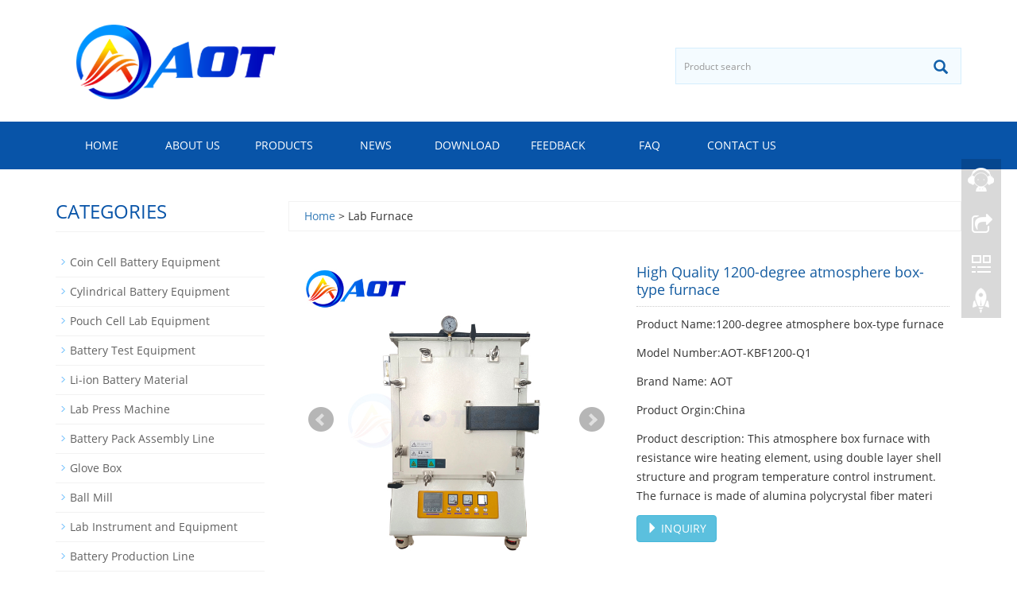

--- FILE ---
content_type: text/html; charset=utf-8
request_url: https://www.aotbattery.com/product/1200-degree-atmosphere-box-type-furnace.html
body_size: 12055
content:
 <!DOCTYPE html>
<html lang="en">
  <head>
    <meta charset="utf-8">
    <meta http-equiv="X-UA-Compatible" content="IE=edge">
    <meta name="viewport" content="width=device-width, initial-scale=1">
    <title>1200-degree atmosphere box-type furnace</title>
    <meta name="keywords" content="1200-degree atmosphere box-type furnace For Lab Research" />
    <meta name="description" content="This atmosphere box furnace with resistance wire heating element, using double layer shell structure and program temperature control instrument. The furnace is made of alumina polycrystal fiber material, and the double furnace shell is equipped with air cooling system, which can raise and lower the temperature quickly. Can pass argon, nitrogen, oxygen, carbon monoxide, ammonia decomposition gas, a" />
    <meta name="applicable-device"content="pc,mobile">

	<link href="/Public/css/bootstrap.css" rel="stylesheet">

	<link href="/Home/Tpl/default/Public/css/bxslider.css" rel="stylesheet">

	<link href="/Home/Tpl/default/Public/css/style.css" rel="stylesheet">

	<script src="/Public/js/jquery.min.js"></script>

	<script src="/Home/Tpl/default/Public/js/bxslider.min.js"></script>

	<script src="/Home/Tpl/default/Public/js/common.js"></script>

	<script src="/Public/js/bootstrap.js"></script>
	

	<!--[if lt IE 9]>

	  <script src="http://cdn.bootcss.com/html5shiv/3.7.2/html5shiv.min.js"></script>

	  <script src="http://cdn.bootcss.com/respond.js/1.4.2/respond.min.js"></script>

	<![endif]-->
	<!-- Google Tag Manager -->
<script>(function(w,d,s,l,i){w[l]=w[l]||[];w[l].push({'gtm.start':
new Date().getTime(),event:'gtm.js'});var f=d.getElementsByTagName(s)[0],
j=d.createElement(s),dl=l!='dataLayer'?'&l='+l:'';j.async=true;j.src=
'https://www.googletagmanager.com/gtm.js?id='+i+dl;f.parentNode.insertBefore(j,f);
})(window,document,'script','dataLayer','GTM-TWGZ974');</script>
<!-- End Google Tag Manager -->    <link href="/Home/Tpl/default/Public/css/lightbox.css" rel="stylesheet">
    <script src="/Home/Tpl/default/Public/js/lightbox.js"></script>
    <script type="text/javascript">
        $(document).ready(function(){
            $('.showpic_flash').bxSlider({
              pagerCustom: '#pic-page',
               adaptiveHeight: true,
            });

        });
    </script>
  </head>
  <body id="product">
  
 <!-- Google Tag Manager (noscript) -->
<noscript><iframe src="https://www.googletagmanager.com/ns.html?id=GTM-TWGZ974"
height="0" width="0" style="display:none;visibility:hidden"></iframe></noscript>
<!-- End Google Tag Manager (noscript) --><header>

<div class="container">
  <div class="row">
    <div class="col-xs-12 col-sm-8 col-md-8">
        <a href="https://www.aotbattery.com"><img src="/Uploads/5ba0b5b17b7f49363.png" class="logo" alt="AOT Electronics Technology Co.,LTD"/></a>
    </div>

    <div id="topsearch" class="col-xs-12 col-sm-4 col-md-4">
        <form id="searchform" method="get" action="/search/index.html">
            <div class="input-group search_group">
                <input type="text" name="name" class="form-control input-sm" placeholder="Product search">
                <span class="input-group-btn">
                    <span id="submit_search" onclick="searchform.submit();" title="Product search" class="glyphicon glyphicon-search btn-lg" aria-hidden="true"></span>
                </span>
            </div>
        </form>
    </div>

  </div>
</div>
  
    <!-- Fixed navbar -->
    <nav class="navbar navbar-default navbar-static-top">
      <div class="container">
        <div class="navbar-header">
          <button type="button" class="navbar-toggle collapsed" data-toggle="collapse" data-target="#navbar" aria-expanded="false" aria-controls="navbar">
            <span class="sr-only">Toggle navigation</span>
            <span class="icon-bar"></span>
            <span class="icon-bar"></span>
            <span class="icon-bar"></span>
          </button>
          <span id="small_search" class="glyphicon glyphicon-search" aria-hidden="true"></span>
           <a class="navbar-brand" href="#">CATEGORIES</a>
        </div>
        <div id="navbar" class="navbar-collapse collapse">
          <ul class="nav navbar-nav">
            <li><a href="/">Home</a></li>

                               <li><a href=" /About-AOT-Battery-Equipment-.html">About us</a></li><li class="dropdown">
                    <a href="/Battery-Lab-Equipment-and-Battery-Material-Products.html">Products</a>
                    <a href="/Battery-Lab-Equipment-and-Battery-Material-Products.html" id="app_menudown" class="dropdown-toggle" data-toggle="dropdown" role="button" aria-expanded="false"><span class="glyphicon glyphicon-menu-down btn-xs"></span></a>
                      <ul class="dropdown-menu nav_small" role="menu">
                      <li><a href="/Coin-Cell-Battery-Equipment.html">Coin Cell Battery Equipment</a></li><li><a href="/Cylindrical-Battery-Equipment.html">Cylindrical Battery Equipment</a></li><li><a href="/Pouch-Cell-Lab-Equipment.html">Pouch Cell Lab Equipment</a></li><li><a href="/Battery-Test-Equipment.html">Battery Test Equipment</a></li><li><a href="/Li-ion-Battery-Material.html">Li-ion Battery Material</a></li><li><a href="/Lab-Press-Machine.html">Lab Press Machine</a></li><li><a href="/Battery-Pack-Assembly-Line.html">Battery Pack Assembly Line</a></li><li><a href="/Glove-Box.html">Glove Box</a></li><li><a href="/Ball-Mill.html">Ball Mill</a></li><li><a href="/Lab-Instrument-and-Equipment.html">Lab Instrument and Equipment</a></li><li><a href="/Battery-Production-Line.html">Battery Production Line</a></li><li><a href="/Lab-Furnace.html">Lab Furnace</a></li><li><a href="/list-2-65.html">Sodium Battery Material</a></li><li><a href="/Portable-Energy-Storage-Battery.html">Portable Energy Storage Battery</a></li>
                      </ul>
                  </li>
              <li class="dropdown">
                    <a href="/AOT-Electronics-Battery-Industry-News.html">News</a>
                    <a href="/AOT-Electronics-Battery-Industry-News.html" id="app_menudown" class="dropdown-toggle" data-toggle="dropdown" role="button" aria-expanded="false"><span class="glyphicon glyphicon-menu-down btn-xs"></span></a>
                      <ul class="dropdown-menu nav_small" role="menu">
                      <li><a href="/Company-news.html">Company news</a></li><li><a href="/Industry-news.html">Industry news</a></li><li><a href="/technological-innovation.html">Technological Innovation</a></li>
                      </ul>
                  </li>
              <li class="dropdown">
                    <a href="/download.html">Download</a>
                    <a href="/download.html" id="app_menudown" class="dropdown-toggle" data-toggle="dropdown" role="button" aria-expanded="false"><span class="glyphicon glyphicon-menu-down btn-xs"></span></a>
                      <ul class="dropdown-menu nav_small" role="menu">
                      <li><a href="/Help-document.html">Help document</a></li><li><a href="/Battery-File-Download.html">File download</a></li>
                      </ul>
                  </li>
                                 <li><a href="/Feedback/">Feedback</a></li>                   <li><a href="/Knowledge-for-Lithium-ion-Battery-Equipment-and-Material.html">FAQ</a></li>                   <li><a href="/AOT-Lithium-ion-battery-equipment-and-battery-material--Contact-us.html">Contact us</a></li>              
          </ul>
        </div><!--/.nav-collapse -->
      </div>
    </nav></header>
   
    <!-- main -->
    <div class="container">    
        <div class="row">

           <!-- right -->
           <div class="col-xs-12 col-sm-8 col-md-9" style="float:right">
                <div class="list_box">
                    <p class="path_title"><a href="/">Home</a> &gt;  Lab Furnace</p>

                    <!-- showpic -->
                    <div class="col-sm-12 col-md-6 showpic_box">
                        <ul class="showpic_flash">
                          <li><a class="example-image-link" href="/Uploads/6617a463358625247.jpg" data-lightbox="example-set" target="_blank"><img class="example-image" src="/Uploads/6617a463358625247.jpg" alt=" High Quality 1200-degree atmosphere box-type furnace"/></a></li><li><a class="example-image-link" href="/Uploads/6617a463380044222.jpg" data-lightbox="example-set" target="_blank"><img class="example-image" src="/Uploads/6617a463380044222.jpg" alt=" High Quality 1200-degree atmosphere box-type furnace"/></a></li><li><a class="example-image-link" href="/Uploads/6617a8351fc238559.jpg" data-lightbox="example-set" target="_blank"><img class="example-image" src="/Uploads/6617a8351fc238559.jpg" alt=" High Quality 1200-degree atmosphere box-type furnace"/></a></li>                        </ul>  
                        <div id="pic-page">
                            <a data-slide-index="0" href="/Uploads/6617a463358625247.jpg"><img src="/Uploads/6617a463358625247.jpg" alt=" High Quality 1200-degree atmosphere box-type furnace" /></a><a data-slide-index="1" href="/Uploads/6617a463380044222.jpg"><img src="/Uploads/6617a463380044222.jpg" alt=" High Quality 1200-degree atmosphere box-type furnace" /></a><a data-slide-index="2" href="/Uploads/6617a8351fc238559.jpg"><img src="/Uploads/6617a8351fc238559.jpg" alt=" High Quality 1200-degree atmosphere box-type furnace" /></a>                        </div>
                    </div>  
                               
                    <!-- product_info -->
                    <div class="col-sm-12 col-md-6 proinfo_box">
                	<h1 class="product_h1"> High Quality 1200-degree atmosphere box-type furnace</h1>
                            <ul class="product_info">
                                <li>Product Name:1200-degree atmosphere box-type furnace</li>
                                <li>Model Number:AOT-KBF1200-Q1</li>
                                <li>Brand Name: AOT</li>
                                <li>Product Orgin:China</li>
                                <li>Product description: This atmosphere box furnace with resistance wire heating element, using double layer shell structure and program temperature control instrument. The furnace is made of alumina polycrystal fiber materi</li>
                                <li>
                                    <form id="orderform" method="post" action="/Inquiry/">
                                    <input type="hidden" name="ordername" value=" High Quality 1200-degree atmosphere box-type furnace" />  
                                    <a href="javascript:orderform.submit();" class="btn btn-info"><span class="glyphicon glyphicon-triangle-right" aria-hidden="true"></span> INQUIRY</a>
                                    </form>
                                </li>
                            </ul>
                    </div>

                    <div class="product_con">
                    <p style="text-align:justify;text-justify:inter-ideograph"><span style="font-size: 14px; font-family: arial, helvetica, sans-serif;">Product Introduction:</span></p><p style="text-align:justify;text-justify:inter-ideograph"><span style="font-size: 14px; font-family: arial, helvetica, sans-serif;">&nbsp;1.&nbsp;Open door protection system: the <a href=https://www.aotbattery.com/Lab-Furnace.html target='_blank'>Furnace</a> is equipped with a travel switch. When the furnace door is opened, the power supply will be automatically cut off, effectively ensuring the safety of users.</span></p><p style="margin-left:0;text-indent:0;text-align:justify;text-justify:inter-ideograph"><span style="font-size: 14px; font-family: arial, helvetica, sans-serif;">2.&nbsp;Sealing system: the furnace top cover and furnace door (other places have been welded) are using silicone O-ring extrusion seal, easy removal, repeatable removal, good air tightness, can ensure that the 8-hour pressure gauge pointer does not deflection.</span></p><p style="margin-left:0;text-indent:0;text-align:justify;text-justify:inter-ideograph"><span style="font-size: 14px; font-family: arial, helvetica, sans-serif;">3.&nbsp;Vacuum system (purchase): it can be pre-vacuum for the atmosphere box furnace to accelerate the cleaning of the air in the furnace.</span></p><p style="margin-left:0;text-indent:0;text-align:justify;text-justify:inter-ideograph"><span style="font-size: 14px; font-family: arial, helvetica, sans-serif;">4.&nbsp;furnace material: using furnace material imported from Japan, do not drop powder, material thermal insulation performance, high reflectivity, temperature field balance, resistance to heat rise and cooling shrinkage ability is strong.</span></p><p style="margin-left:0;text-indent:0;text-align:justify;text-justify:inter-ideograph"><span style="font-size: 14px; font-family: arial, helvetica, sans-serif;">5.&nbsp;heating elements: all using imported resistance wire, long service life.</span></p><p style="margin-left:0;text-indent:0;text-align:justify;text-justify:inter-ideograph"><span style="font-size: 14px; font-family: arial, helvetica, sans-serif;">6.&nbsp;leakage protection function: the furnace is equipped with leakage air switch, when the furnace body leakage automatically power off, to ensure the safety of use&nbsp;nature.</span></p><p style="margin-left:0;text-indent:0;text-align:justify;text-justify:inter-ideograph"><span style="font-family: arial, helvetica, sans-serif;"><span style="font-family: Century; font-size: 14px;">7.&nbsp;Use the </span><span style="font-size: 14px; font-family: Century;">Yudian</span><span style="font-family: Century; font-size: 14px;">&nbsp;program temperature control instrument</span></span></p><p style=";text-align:justify;text-justify:inter-ideograph"><span style="font-size: 14px; font-family: arial, helvetica, sans-serif;">&nbsp; &nbsp; 1). &nbsp;30-section program temperature control intelligent PID adjustment.</span></p><p style="text-indent:14px;text-align:justify;text-justify:inter-ideograph"><span style="font-family: arial, helvetica, sans-serif;"><span style="font-family: Century; font-size: 14px;">2). with the over temperature protection when the over</span><span style="font-family: 宋体; font-size: 14px;">&nbsp;</span><span style="font-family: Century; font-size: 14px;">temperature or break protection, (when the temperature of the electric furnace exceeds 1220 degrees or the thermocouple is off, the AC relay on the main circuit will be automatically disconnected, the main circuit is disconnected, the ON lamp on the panel is OFF, the limited protection electric furnace).</span></span></p><p style=";text-indent:14px;text-align:justify;text-justify:inter-ideograph"><span style="font-size: 14px; font-family: arial, helvetica, sans-serif;">3). With the function of power off protection, that is, when the power is cut off and the power is started, the program does not rise from the starting temperature, but from the furnace temperature when the power is cut off.</span></p><p style=";text-indent:14px;text-align:justify;text-justify:inter-ideograph"><span style="font-family: arial, helvetica, sans-serif;"><span style="font-family: Century; font-size: 14px;">4). The instrument has the function of temperature self-setting</span><span style="font-size: 14px; font-family: Century;">.</span></span></p><p style="text-indent: 14px; text-align: center;"><span style="font-family: arial, helvetica, sans-serif;"><span style="font-size: 14px; font-family: Century;"></span></span></p><p><br/>&nbsp; &nbsp; &nbsp; &nbsp; &nbsp; &nbsp; &nbsp; &nbsp; &nbsp; &nbsp; &nbsp; &nbsp; &nbsp; &nbsp; &nbsp; &nbsp; &nbsp; &nbsp; &nbsp; &nbsp; &nbsp; &nbsp; &nbsp; &nbsp; &nbsp; &nbsp; &nbsp; &nbsp; &nbsp; &nbsp; &nbsp; &nbsp; &nbsp; &nbsp; &nbsp; &nbsp; &nbsp; &nbsp; &nbsp; &nbsp; &nbsp; &nbsp; &nbsp; &nbsp; &nbsp; &nbsp; &nbsp; &nbsp; &nbsp; &nbsp; &nbsp; &nbsp; &nbsp;&nbsp;</p><table cellspacing="0"><tbody><tr style="height:29px" class="firstRow"><td width="1440" valign="top" colspan="5" style="padding: 0px; border-width: 1px; border-color: rgb(0, 0, 0); border-style: solid;"><p style="margin-left:0;text-align:center"><strong><span style="color: rgb(45, 84, 160); font-size: 16px; font-family: Century;">Main Parameter</span></strong></p></td></tr><tr style="height:21px"><td width="206" valign="top" style="padding: 0px; border-width: 1px; border-left-color: rgb(0, 0, 0); border-right-color: rgb(0, 0, 0); border-style: solid; border-top-color: initial; border-bottom-color: rgb(0, 0, 0); word-break: break-all;"><p style="text-align:center"><span style="letter-spacing: 0px; font-size: 14px; font-family: Century;">M</span><span style="font-family:Century;letter-spacing:-0;font-size:14px">odel</span></p></td><td width="5" valign="top" style="padding: 0px; border-width: 1px; border-color: rgb(0, 0, 0); word-break: break-all; border-style: solid;"><p style="margin-left:0;text-indent:0;text-align:center"><span style="font-family:Century;letter-spacing:-0;font-size:14px">KBF1200-Q1</span></p></td><td width="114" valign="top" style="padding: 0px; border-width: 1px; border-color: rgb(0, 0, 0); border-style: solid;"><p style="margin-left:0;text-indent:0;text-align:center"><span style="font-family:Century;letter-spacing:-0;font-size:14px">KBF1200-Q2</span></p></td><td width="138" valign="top" style="padding: 0px; border-width: 1px; border-color: rgb(0, 0, 0); border-style: solid;"><p style="margin-left:0;text-indent:0;text-align:center"><span style="font-family:Century;letter-spacing:-0;font-size:14px">KBF1200-Q3</span></p></td><td width="937" valign="top" style="padding: 0px; border-width: 1px; border-color: rgb(0, 0, 0); border-style: solid;"><p style="margin-left:0;text-indent:0;text-align:center"><span style="font-family:Century;letter-spacing:-0;font-size:14px">KBF1200-Q4</span></p></td></tr><tr style="height:29px"><td width="226" valign="top" style="padding: 0px; border-width: 1px; border-left-color: rgb(0, 0, 0); border-right-color: rgb(0, 0, 0); border-style: solid; border-top-color: initial; border-bottom-color: rgb(0, 0, 0);"><p style="margin-right:19px;margin-left:0;text-indent:0;text-align:justify;text-justify:inter-ideograph"><span style="font-family:Century;letter-spacing:-0;font-size:14px">Furnace&nbsp;size<span style="font-family:宋体">（</span>mm<span style="font-family:宋体">）</span></span></p></td><td width="5" valign="top" style="padding: 0px; border-width: 1px; border-left-color: rgb(0, 0, 0); border-right-color: rgb(0, 0, 0); border-style: solid; border-top-color: initial; border-bottom-color: rgb(0, 0, 0);"><p style="margin-left:0;text-indent:0;text-align:justify;text-justify:inter-ideograph"><span style="font-family:Century;letter-spacing:-0;font-size:14px">300*200*200</span></p></td><td width="114" valign="top" style="padding: 0px; border-width: 1px; border-left-color: rgb(0, 0, 0); border-right-color: rgb(0, 0, 0); border-style: solid; border-top-color: initial; border-bottom-color: rgb(0, 0, 0);"><p style="margin-left:0;text-indent:0;text-align:justify;text-justify:inter-ideograph"><span style="font-family:Century;letter-spacing:-0;font-size:14px">300*250*250</span></p></td><td width="138" valign="top" style="padding: 0px; border-width: 1px; border-left-color: rgb(0, 0, 0); border-right-color: rgb(0, 0, 0); border-style: solid; border-top-color: initial; border-bottom-color: rgb(0, 0, 0);"><p style="margin-left:0;text-indent:0;text-align:justify;text-justify:inter-ideograph"><span style="font-family:Century;letter-spacing:-0;font-size:14px">400</span><span style="font-family:Century;color:rgb(51,51,51);letter-spacing:-0;font-size:14px">*</span><span style="font-family:Century;letter-spacing:-0;font-size:14px">300</span><span style="font-family:Century;color:rgb(51,51,51);letter-spacing:-0;font-size:14px">*</span><span style="font-family:Century;letter-spacing:-0;font-size:14px">300</span></p></td><td width="937" valign="top" style="padding: 0px; border-width: 1px; border-left-color: rgb(0, 0, 0); border-right-color: rgb(0, 0, 0); border-style: solid; border-top-color: initial; border-bottom-color: rgb(0, 0, 0); word-break: break-all;"><p style="margin-left:0;text-indent:0;text-align:justify;text-justify:inter-ideograph"><span style="font-family:Century;letter-spacing:-0;font-size:14px">&nbsp; &nbsp; &nbsp; &nbsp; &nbsp; &nbsp; &nbsp; &nbsp; &nbsp; &nbsp; &nbsp; &nbsp; &nbsp; &nbsp; &nbsp; &nbsp; &nbsp; &nbsp; &nbsp; &nbsp; &nbsp; &nbsp; &nbsp; &nbsp; &nbsp; &nbsp; &nbsp; &nbsp; &nbsp; &nbsp; &nbsp; &nbsp; &nbsp; &nbsp; &nbsp; &nbsp; &nbsp; &nbsp; &nbsp; &nbsp; &nbsp; &nbsp; &nbsp; &nbsp; &nbsp; &nbsp; &nbsp; &nbsp; &nbsp; &nbsp; &nbsp; &nbsp; &nbsp; &nbsp; &nbsp; &nbsp; &nbsp; &nbsp; &nbsp;500*400*400</span></p></td></tr><tr style="height:21px"><td width="226" valign="top" style="padding: 0px; border-width: 1px; border-left-color: rgb(0, 0, 0); border-right-color: rgb(0, 0, 0); border-style: solid; border-top-color: initial; border-bottom-color: rgb(0, 0, 0);"><p style="margin-top:3px;margin-left:20px"><span style="letter-spacing: 0px; font-size: 14px; font-family: Century;">R</span><span style="font-family:Century;letter-spacing:-0;font-size:14px">ated temperature </span></p></td><td width="1197" valign="top" colspan="4" style="padding: 0px; border-width: 1px; border-left-color: rgb(0, 0, 0); border-right-color: rgb(0, 0, 0); border-style: solid; border-top-color: initial; border-bottom-color: rgb(0, 0, 0);"><p style="margin-top:3px;margin-left:218px"><span style="font-family:Century;letter-spacing:-0;font-size:14px">1100℃</span></p></td></tr><tr style="height:21px"><td width="226" valign="top" style="padding: 0px; border-width: 1px; border-left-color: rgb(0, 0, 0); border-right-color: rgb(0, 0, 0); border-style: solid; border-top-color: initial; border-bottom-color: rgb(0, 0, 0);"><p style="margin-top:3px;margin-left:20px"><span style="letter-spacing: 0px; font-size: 14px; font-family: Century;">M</span><span style="font-family:Century;letter-spacing:-0;font-size:14px">aximum temperature </span></p></td><td width="1197" valign="top" colspan="4" style="padding: 0px; border-width: 1px; border-left-color: rgb(0, 0, 0); border-right-color: rgb(0, 0, 0); border-style: solid; border-top-color: initial; border-bottom-color: rgb(0, 0, 0);"><p style="margin-top:3px;margin-left:218px"><span style="font-family:Century;letter-spacing:-0;font-size:14px">1200℃</span></p></td></tr><tr style="height:21px"><td width="226" valign="top" style="padding: 0px; border-width: 1px; border-left-color: rgb(0, 0, 0); border-right-color: rgb(0, 0, 0); border-style: solid; border-top-color: initial; border-bottom-color: rgb(0, 0, 0);"><p style="margin-top:3px;margin-left:34px"><span style="font-family:Century;letter-spacing:-0;font-size:14px">Powder</span></p></td><td width="5" valign="top" style="padding: 0px; border-width: 1px; border-left-color: rgb(0, 0, 0); border-right-color: rgb(0, 0, 0); border-style: solid; border-top-color: initial; border-bottom-color: rgb(0, 0, 0);"><p style="margin-top:6px;margin-left:42px"><span style="font-family:Century;letter-spacing:-0;font-size:14px">4KW</span></p></td><td width="114" valign="top" style="padding: 0px; border-width: 1px; border-color: rgb(0, 0, 0); border-style: solid;"><p style="margin-top:6px;margin-left:39px"><span style="font-family:Century;letter-spacing:-0;font-size:14px">5KW</span></p></td><td width="138" valign="top" style="padding: 0px; border-width: 1px; border-color: rgb(0, 0, 0); border-style: solid;"><p style="margin-top:6px;margin-left:42px"><span style="font-family:Century;letter-spacing:-1px;font-size:14px">9</span><span style="font-family:Century;letter-spacing:1px;font-size:14px">&nbsp;</span><span style="font-family:Century;letter-spacing:-1px;font-size:14px">KW</span></p></td><td width="937" valign="top" style="padding: 0px; border-width: 1px; border-color: rgb(0, 0, 0); word-break: break-all; border-style: solid;"><p style="margin-top:6px;margin-left:58px"><span style="font-family:Century;letter-spacing:-0;font-size:14px">&nbsp; &nbsp; &nbsp; &nbsp; &nbsp; &nbsp; &nbsp; &nbsp; &nbsp; &nbsp; &nbsp; &nbsp; &nbsp; &nbsp; &nbsp; &nbsp; &nbsp; &nbsp; &nbsp; &nbsp; &nbsp; &nbsp; &nbsp; &nbsp; &nbsp; &nbsp; &nbsp; &nbsp; &nbsp; &nbsp; &nbsp; &nbsp; &nbsp; &nbsp; &nbsp; &nbsp; &nbsp; &nbsp; &nbsp; &nbsp; &nbsp; &nbsp; &nbsp; &nbsp; &nbsp; &nbsp; &nbsp; &nbsp; &nbsp; &nbsp; &nbsp; &nbsp; &nbsp; 15KW</span></p></td></tr><tr style="height:21px"><td width="226" valign="top" style="padding: 0px; border-width: 1px; border-left-color: rgb(0, 0, 0); border-right-color: rgb(0, 0, 0); border-style: solid; border-top-color: initial; border-bottom-color: rgb(0, 0, 0);"><p style="margin-top:3px;margin-left:35px"><span style="font-family:Century;letter-spacing:-1px;font-size:14px">Voltage</span></p></td><td width="5" valign="top" style="padding: 0px; border-width: 1px; border-left-color: rgb(0, 0, 0); border-right-color: rgb(0, 0, 0); border-style: solid; border-top-color: initial; border-bottom-color: rgb(0, 0, 0);"><p style="margin-top:6px;margin-left:41px"><span style="font-family:Century;letter-spacing:-0;font-size:14px">220V</span></p></td><td width="114" valign="top" style="padding: 0px; border-width: 1px; border-left-color: rgb(0, 0, 0); border-right-color: rgb(0, 0, 0); border-style: solid; border-top-color: initial; border-bottom-color: rgb(0, 0, 0);"><p style="margin-top:6px;margin-left:38px"><span style="font-family:Century;letter-spacing:-0;font-size:14px">220V</span></p></td><td width="138" valign="top" style="padding: 0px; border-width: 1px; border-left-color: rgb(0, 0, 0); border-right-color: rgb(0, 0, 0); border-style: solid; border-top-color: initial; border-bottom-color: rgb(0, 0, 0);"><p style="margin-top:6px;margin-left:42px"><span style="font-family:Century;letter-spacing:-0;font-size:14px">380V</span></p></td><td width="937" valign="top" style="padding: 0px; border-width: 1px; border-left-color: rgb(0, 0, 0); border-right-color: rgb(0, 0, 0); border-style: solid; border-top-color: initial; border-bottom-color: rgb(0, 0, 0); word-break: break-all;"><p style="margin-top:6px;margin-left:60px"><span style="font-family:Century;letter-spacing:-0;font-size:14px">&nbsp; &nbsp; &nbsp; &nbsp; &nbsp; &nbsp; &nbsp; &nbsp; &nbsp; &nbsp; &nbsp; &nbsp; &nbsp; &nbsp; &nbsp; &nbsp; &nbsp; &nbsp; &nbsp; &nbsp; &nbsp; &nbsp; &nbsp; &nbsp; &nbsp; &nbsp; &nbsp; &nbsp; &nbsp; &nbsp; &nbsp; &nbsp; &nbsp; &nbsp; &nbsp; &nbsp; &nbsp; &nbsp; &nbsp; &nbsp; &nbsp; &nbsp; &nbsp; &nbsp; &nbsp; &nbsp; &nbsp; &nbsp; &nbsp; &nbsp; &nbsp; &nbsp; &nbsp; 380V</span></p></td></tr><tr style="height:125px"><td width="226" valign="top" style="padding: 0px; border-width: 1px; border-left-color: rgb(0, 0, 0); border-right-color: rgb(0, 0, 0); border-style: solid; border-top-color: initial; border-bottom-color: rgb(0, 0, 0);"><p style="text-align:center;line-height:105%"><span style="font-family:Century;font-size:14px">&nbsp;</span></p><p style="margin-top:5px;text-align:center"><span style="font-family:Century;letter-spacing:-0;font-size:14px">&nbsp;</span></p><p style="margin-top:5px;text-indent:14px;text-align:center"><span style="font-family:Century;letter-spacing:-0;font-size:14px">Temperature control</span></p></td><td width="1194" valign="top" colspan="4" style="padding: 0px; border-width: 1px; border-left-color: rgb(0, 0, 0); border-right-color: rgb(0, 0, 0); border-style: solid; border-top-color: initial; border-bottom-color: rgb(0, 0, 0);"><p style="margin-right:14px;margin-left:14px;text-indent:0;text-autospace:ideograph-numeric;text-align:justify;text-justify:inter-ideograph"><span style="font-family:Century;letter-spacing:-0;font-size:14px">30 section of intelligent temperature control, LED automatic heating, automatic cooling, no duty. With over temperature protection when the electric furnace heating circuit is over temperature or off, (when the electric furnace temperature exceeds 1200 degrees or the thermocouple is off, the AC relay on the main circuit will be automatically disconnected, the main circuit, the panel ON lamp off, OFF light, limited protection electric furnace). It has the function of power off protection, that is, when the power is cut off, the program does not rise from the starting temperature, but from the furnace temperature when the power is cut off. The instrument has the function of temperature self-setting.</span></p></td></tr><tr style="height:69px"><td width="226" valign="top" style="padding: 0px; border-width: 1px; border-left-color: rgb(0, 0, 0); border-right-color: rgb(0, 0, 0); border-style: solid; border-top-color: initial; border-bottom-color: rgb(0, 0, 0);"><p style="margin-top:14px;text-align:center"><span style="font-family:Century;letter-spacing:-0;font-size:14px">Shell design</span></p></td><td width="1194" valign="top" colspan="4" style="padding: 0px; border-width: 1px; border-left-color: rgb(0, 0, 0); border-right-color: rgb(0, 0, 0); border-style: solid; border-top-color: initial; border-bottom-color: rgb(0, 0, 0);"><p style="margin-right: 14px;margin-left: 14px;text-indent: 0"><span style="font-family:Century;letter-spacing:-0;font-size:14px">The shell of the electric furnace adopts double-layer forced air cooling structure to make the external temperature of the furnace shell close to room temperature at the highest temperature</span></p></td></tr><tr style="height:22px"><td width="226" valign="top" style="padding: 0px; border-width: 1px; border-left-color: rgb(0, 0, 0); border-right-color: rgb(0, 0, 0); border-style: solid; border-top-color: initial; border-bottom-color: rgb(0, 0, 0);"><p style="margin-top:4px;text-align:center"><span style="font-family:Century;letter-spacing:-0;font-size:14px">Can pass gas</span></p></td><td width="1194" valign="top" colspan="4" style="padding: 0px; border-width: 1px; border-left-color: rgb(0, 0, 0); border-right-color: rgb(0, 0, 0); border-style: solid; border-top-color: initial; border-bottom-color: rgb(0, 0, 0);"><p style="margin-top:4px;margin-right:14px;margin-left:14px;text-indent:14px;text-autospace:ideograph-numeric"><span style="font-family:Century;letter-spacing:-0;font-size:14px">All inert gas mixture, nitrogen, chlorine, oxygen, water vapor...</span></p></td></tr><tr style="height:22px"><td width="226" valign="top" style="padding: 0px; border-width: 1px; border-left-color: rgb(0, 0, 0); border-right-color: rgb(0, 0, 0); border-style: solid; border-top-color: initial; border-bottom-color: rgb(0, 0, 0);"><p style="margin-top:4px;margin-left:20px;text-align:center"><span style="font-family:Century;letter-spacing:-0;font-size:14px">Heating rate</span></p></td><td width="1194" valign="top" colspan="4" style="padding: 0px; border-width: 1px; border-left-color: rgb(0, 0, 0); border-right-color: rgb(0, 0, 0); border-style: solid; border-top-color: initial; border-bottom-color: rgb(0, 0, 0);"><p style="margin-top:6px;margin-right:14px;margin-left:14px;text-autospace:ideograph-numeric"><span style="font-family:Century;letter-spacing:-0;font-size:14px">≤0~</span><span style="font-family:Century;letter-spacing:1px;font-size:14px">&nbsp;</span><span style="font-family:Century;letter-spacing:-0;font-size:14px">20.C/</span><span style="font-family:Century;letter-spacing:1px;font-size:14px">&nbsp;</span><span style="font-family:Century;letter-spacing:-0;font-size:14px">min</span></p></td></tr><tr style="height:42px"><td width="226" valign="top" style="padding: 0px; border-width: 1px; border-left-color: rgb(0, 0, 0); border-right-color: rgb(0, 0, 0); border-style: solid; border-top-color: initial; border-bottom-color: rgb(0, 0, 0);"><p style="margin-top:14px;margin-left:20px;text-align:center"><span style="font-family:Century;letter-spacing:-0;font-size:14px">Other&nbsp;configuration</span></p></td><td width="1194" valign="top" colspan="4" style="padding: 0px; border-width: 1px; border-left-color: rgb(0, 0, 0); border-right-color: rgb(0, 0, 0); border-style: solid; border-top-color: initial; border-bottom-color: rgb(0, 0, 0);"><p style="margin-right:14px;margin-left:14px;text-indent:0;text-autospace:ideograph-numeric"><span style="font-family:Century;letter-spacing:-0;font-size:14px">1 thermocouple, 1 furnace door brick, 1 alumina cushion brick, 1 crucible, 1 crucible clamp, 1 high temperature submersible pump, 1 glove, 1 manual</span></p></td></tr><tr style="height:42px"><td width="226" valign="top" style="padding: 0px; border-width: 1px; border-left-color: rgb(0, 0, 0); border-right-color: rgb(0, 0, 0); border-style: solid; border-top-color: initial; border-bottom-color: rgb(0, 0, 0);"><p style="margin-top:14px;margin-left:20px;text-align:center"><span style="font-family:Century;letter-spacing:-0;font-size:14px">Temperature control safety</span></p></td><td width="1194" valign="top" colspan="4" style="padding: 0px; border-width: 1px; border-left-color: rgb(0, 0, 0); border-right-color: rgb(0, 0, 0); border-style: solid; border-top-color: initial; border-bottom-color: rgb(0, 0, 0);"><p style="margin-right:14px;margin-left:14px;text-indent:0;text-autospace:ideograph-numeric"><span style="font-family:Century;letter-spacing:-0;font-size:14px">Electric furnace adopts integrated circuit, module control, double loop protection (temperature protection, ultra-high temperature protection, break protection, fluid protection, overpressure protection)</span></p></td></tr><tr style="height:45px"><td width="226" valign="top" style="padding: 0px; border-width: 1px; border-left-color: rgb(0, 0, 0); border-right-color: rgb(0, 0, 0); border-style: solid; border-top-color: initial; border-bottom-color: rgb(0, 0, 0);"><p style="margin-top:5px;margin-left:13px"><span style="font-family:Century;letter-spacing:-0;font-size:14px">Temperature control accuracy</span></p></td><td width="1194" valign="top" colspan="4" style="padding: 0px; border-width: 1px; border-left-color: rgb(0, 0, 0); border-right-color: rgb(0, 0, 0); border-style: solid; border-top-color: initial; border-bottom-color: rgb(0, 0, 0);"><p style="margin-right:14px;margin-left:14px;text-autospace:ideograph-numeric;text-align:center"><span style="font-family:Century;letter-spacing:-1px;font-size:14px">±1℃</span></p></td></tr><tr style="height:21px"><td width="226" valign="top" style="padding: 0px; border-width: 1px; border-left-color: rgb(0, 0, 0); border-right-color: rgb(0, 0, 0); border-style: solid; border-top-color: initial; border-bottom-color: rgb(0, 0, 0);"><p style="margin-top:3px;margin-left:13px"><span style="font-family:Century;letter-spacing:-0;font-size:14px">Temperature uniformity of furnace</span></p></td><td width="1194" valign="top" colspan="4" style="padding: 0px; border-width: 1px; border-left-color: rgb(0, 0, 0); border-right-color: rgb(0, 0, 0); border-style: solid; border-top-color: initial; border-bottom-color: rgb(0, 0, 0);"><p style="margin-top:3px;margin-right:14px;margin-left:14px;text-autospace:ideograph-numeric;text-align:center"><span style="font-family:Century;letter-spacing:-0;font-size:14px">≤±5</span></p></td></tr><tr style="height:22px"><td width="226" valign="top" style="padding: 0px; border-width: 1px; border-left-color: rgb(0, 0, 0); border-right-color: rgb(0, 0, 0); border-style: solid; border-top-color: initial; border-bottom-color: rgb(0, 0, 0);"><p style="margin-top:4px;margin-left:20px"><span style="font-family:Century;letter-spacing:-0;font-size:14px">Furnace material</span></p></td><td width="1194" valign="top" colspan="4" style="padding: 0px; border-width: 1px; border-left-color: rgb(0, 0, 0); border-right-color: rgb(0, 0, 0); border-style: solid; border-top-color: initial; border-bottom-color: rgb(0, 0, 0);"><p style="margin-top:4px;margin-right:14px;margin-left:14px;text-autospace:ideograph-numeric"><span style="font-family:Century;letter-spacing:-0;font-size:14px"><span style="letter-spacing: 0px; font-size: 14px; font-family: arial, helvetica, sans-serif;"></span>High-density alumina ceramic fiber</span></p></td></tr></tbody></table><p style="text-align: center;"><img src="/Uploads/image/20240401/1711951717229338.jpg" title="1711951717229338.jpg" alt="1200 box furnace with vacuum.jpg"/></p><p style="box-sizing: border-box; margin-top: 0px; margin-bottom: 10px; color: rgb(137, 137, 137); font-family: opensans, Arial, Helvetica, sans-serif; font-size: 14px; text-wrap-mode: wrap; background-color: rgb(255, 255, 255); text-align: center;"><span style="box-sizing: border-box; color: rgb(0, 0, 0);"><strong style="box-sizing: border-box; font-weight: bold; font-family: &quot;poppins semibold&quot;;"><span style="box-sizing: border-box; font-size: 36px;"><em style="box-sizing: border-box;"><span style="box-sizing: border-box; font-family: arial, helvetica, sans-serif;">Company Profile</span></em></span></strong></span></p><p style="box-sizing: border-box; margin: 0px 5px 10px; color: rgb(137, 137, 137); font-family: opensans, Arial, Helvetica, sans-serif; font-size: 14px; text-wrap-mode: wrap; background-color: rgb(255, 255, 255); text-align: center;"><span style="box-sizing: border-box; font-family: arial, helvetica, sans-serif;"><img src="https://www.aotbattery.com/Uploads/image/20250507/1746583275641128.png" title="1746583275641128.png" alt="微信图片_20250430101326.png" style="box-sizing: border-box; border: none; vertical-align: middle; margin: 0px; padding: 0px; max-width: 100%; height: auto;"/></span></p><p style="box-sizing: border-box; margin: 0px 5px 10px; color: rgb(137, 137, 137); font-family: opensans, Arial, Helvetica, sans-serif; font-size: 14px; text-wrap-mode: wrap; background-color: rgb(255, 255, 255);"><span style="box-sizing: border-box; color: rgb(0, 0, 0); font-size: 16px; font-family: arial, helvetica, sans-serif;">Xiamen AOT&nbsp;</span><a href="https://www.aotbattery.com/Pouch-Cell-Lab-Equipment.html" target="_blank" style="box-sizing: border-box; background-color: transparent; color: rgb(51, 122, 183); text-decoration-line: none; transition: color 0.3s linear, background-color 0.3s linear, border-color 0.3s linear, opacity 0.3s linear, background-image 0.3s linear; font-family: arial, helvetica, sans-serif;"><span style="box-sizing: border-box;"></span></a><a href="https://www.aotbattery.com/Pouch-Cell-Lab-Equipment.html" target="_blank" style="box-sizing: border-box; background-color: transparent; color: rgb(51, 122, 183); text-decoration-line: none; transition: color 0.3s linear, background-color 0.3s linear, border-color 0.3s linear, opacity 0.3s linear, background-image 0.3s linear;"></a><a href="https://www.aotbattery.com/Pouch-Cell-Lab-Equipment.html" target="_blank" style="box-sizing: border-box; background-color: transparent; color: rgb(51, 122, 183); text-decoration-line: none; transition: color 0.3s linear, background-color 0.3s linear, border-color 0.3s linear, opacity 0.3s linear, background-image 0.3s linear;"></a><a href="https://www.aotbattery.com/Pouch-Cell-Lab-Equipment.html" target="_blank" style="box-sizing: border-box; background-color: transparent; color: rgb(51, 122, 183); text-decoration-line: none;"></a><a href="https://www.aotbattery.com/Pouch-Cell-Lab-Equipment.html" target="_blank" style="box-sizing: border-box; background-color: transparent; color: rgb(51, 122, 183); text-decoration-line: none;"></a><a href="https://www.aotbattery.com/Pouch-Cell-Lab-Equipment.html" target="_blank" style="box-sizing: border-box; background-color: transparent; color: rgb(51, 122, 183); text-decoration-line: none;"></a><a href="https://www.aotbattery.com/Pouch-Cell-Lab-Equipment.html" target="_blank" style="box-sizing: border-box; background-color: transparent; color: rgb(51, 122, 183); text-decoration-line: none;"></a><a href="https://www.aotbattery.com/Pouch-Cell-Lab-Equipment.html" target="_blank" style="box-sizing: border-box; background-color: transparent; color: rgb(51, 122, 183); text-decoration-line: none;"></a><a href="https://www.aotbattery.com/Pouch-Cell-Lab-Equipment.html" target="_blank" style="box-sizing: border-box; background-color: transparent; color: rgb(51, 122, 183); text-decoration-line: none;"><a href=https://www.aotbattery.com/Pouch-Cell-Lab-Equipment.html target='_blank'>battery equipment</a></a><span style="box-sizing: border-box; color: rgb(0, 0, 0); font-size: 16px; font-family: arial, helvetica, sans-serif;">&nbsp;Technology Co LTD was set up as a manufacturer in 2006. We have total manufacturing facilities of around 4, 000 square meters and more than 65 staff. Owning a group of experienced engineers and staffs, we can bring you not only reliable products and technology, but also excellent services and real value you will expect and enjoy. AOT Battery has been focused on product development and operations of lithium battery and its surrounding, we supply full kinds of lithium-ion&nbsp;</span><a href="https://www.aotbattery.com/Pouch-Cell-Lab-Equipment.html" target="_blank" style="box-sizing: border-box; background-color: transparent; color: rgb(51, 122, 183); text-decoration-line: none; transition: color 0.3s linear, background-color 0.3s linear, border-color 0.3s linear, opacity 0.3s linear, background-image 0.3s linear; font-family: arial, helvetica, sans-serif;"><span style="box-sizing: border-box;"></span></a><a href="https://www.aotbattery.com/Pouch-Cell-Lab-Equipment.html" target="_blank" style="box-sizing: border-box; background-color: transparent; color: rgb(51, 122, 183); text-decoration-line: none; transition: color 0.3s linear, background-color 0.3s linear, border-color 0.3s linear, opacity 0.3s linear, background-image 0.3s linear;"></a><a href="https://www.aotbattery.com/Pouch-Cell-Lab-Equipment.html" target="_blank" style="box-sizing: border-box; background-color: transparent; color: rgb(51, 122, 183); text-decoration-line: none; transition: color 0.3s linear, background-color 0.3s linear, border-color 0.3s linear, opacity 0.3s linear, background-image 0.3s linear;"></a><a href="https://www.aotbattery.com/Pouch-Cell-Lab-Equipment.html" target="_blank" style="box-sizing: border-box; background-color: transparent; color: rgb(51, 122, 183); text-decoration-line: none;"></a><a href="https://www.aotbattery.com/Pouch-Cell-Lab-Equipment.html" target="_blank" style="box-sizing: border-box; background-color: transparent; color: rgb(51, 122, 183); text-decoration-line: none;"></a><a href="https://www.aotbattery.com/Pouch-Cell-Lab-Equipment.html" target="_blank" style="box-sizing: border-box; background-color: transparent; color: rgb(51, 122, 183); text-decoration-line: none;"></a><a href="https://www.aotbattery.com/Pouch-Cell-Lab-Equipment.html" target="_blank" style="box-sizing: border-box; background-color: transparent; color: rgb(51, 122, 183); text-decoration-line: none;"></a><a href="https://www.aotbattery.com/Pouch-Cell-Lab-Equipment.html" target="_blank" style="box-sizing: border-box; background-color: transparent; color: rgb(51, 122, 183); text-decoration-line: none;"></a><a href="https://www.aotbattery.com/Pouch-Cell-Lab-Equipment.html" target="_blank" style="box-sizing: border-box; background-color: transparent; color: rgb(51, 122, 183); text-decoration-line: none;"><a href=https://www.aotbattery.com/Pouch-Cell-Lab-Equipment.html target='_blank'>battery equipment</a></a><span style="box-sizing: border-box; color: rgb(0, 0, 0); font-size: 16px; font-family: arial, helvetica, sans-serif;">, lab battery raw materials and lithium-ion battery research and development technology.</span></p><p style="box-sizing: border-box; margin: 0px 5px 10px; color: rgb(137, 137, 137); font-family: opensans, Arial, Helvetica, sans-serif; font-size: 14px; text-wrap-mode: wrap; background-color: rgb(255, 255, 255); text-align: center;"><span style="box-sizing: border-box; font-family: arial, helvetica, sans-serif;"><img src="https://www.aotbattery.com/Uploads/image/20250507/1746583283125117.png" title="1746583283125117.png" alt="微信图片_20250430101344.png" style="box-sizing: border-box; border: none; vertical-align: middle; margin: 0px; padding: 0px; max-width: 100%; height: auto;"/></span></p><p style="box-sizing: border-box; margin: 0px 5px 10px; color: rgb(137, 137, 137); font-family: opensans, Arial, Helvetica, sans-serif; font-size: 14px; text-wrap-mode: wrap; background-color: rgb(255, 255, 255); text-align: center;"><span style="box-sizing: border-box; color: rgb(0, 0, 0); font-family: arial, helvetica, sans-serif;"><strong style="box-sizing: border-box; font-weight: bold; font-family: &quot;poppins semibold&quot;;"><span style="box-sizing: border-box; font-size: 36px;"><em style="box-sizing: border-box;">Exhibition</em></span></strong></span></p><p style="box-sizing: border-box; margin: 0px 5px 10px; color: rgb(137, 137, 137); font-family: opensans, Arial, Helvetica, sans-serif; font-size: 14px; text-wrap-mode: wrap; background-color: rgb(255, 255, 255); text-align: center;"><span style="box-sizing: border-box; font-family: arial, helvetica, sans-serif;"><em style="box-sizing: border-box;"><img src="https://www.aotbattery.com/Uploads/image/20250507/1746583349481010.png" title="1746583349481010.png" alt="1.png" style="box-sizing: border-box; border: none; vertical-align: middle; margin: 0px; padding: 0px; max-width: 100%; height: auto;"/></em></span></p><p style="box-sizing: border-box; margin: 0px 5px 10px; color: rgb(137, 137, 137); font-family: opensans, Arial, Helvetica, sans-serif; font-size: 14px; text-wrap-mode: wrap; background-color: rgb(255, 255, 255);"><span style="box-sizing: border-box; color: rgb(0, 0, 0); font-family: arial, helvetica, sans-serif; font-size: 16px;">AOT&nbsp;Lithium Battery Equipment exhibition provides exhibitors and visitors with a comprehensive platform for display, exchange, cooperation and trade. By participating in the exhibition, enterprises can understand the industry dynamics, expand market channels, enhance brand image and promote technological innovation and industrial upgrading.</span></p><p style="box-sizing: border-box; margin: 0px 5px 10px; color: rgb(137, 137, 137); font-family: opensans, Arial, Helvetica, sans-serif; font-size: 14px; text-wrap-mode: wrap; background-color: rgb(255, 255, 255);"><br style="box-sizing: border-box;"/></p><p style="box-sizing: border-box; margin: 0px 5px 10px; color: rgb(137, 137, 137); font-family: opensans, Arial, Helvetica, sans-serif; font-size: 14px; text-wrap-mode: wrap; background-color: rgb(255, 255, 255); text-align: center;"><span style="box-sizing: border-box; color: rgb(0, 0, 0); font-family: arial, helvetica, sans-serif;"><strong style="box-sizing: border-box; font-weight: bold; font-family: &quot;poppins semibold&quot;;"><em style="box-sizing: border-box;"><span style="box-sizing: border-box; font-size: 36px;">Certificate</span></em></strong></span></p><p style="box-sizing: border-box; margin: 0px 5px 10px; color: rgb(137, 137, 137); font-family: opensans, Arial, Helvetica, sans-serif; font-size: 14px; text-wrap-mode: wrap; background-color: rgb(255, 255, 255); text-align: center;"><span style="box-sizing: border-box; font-family: arial, helvetica, sans-serif;"><em style="box-sizing: border-box;"><span style="box-sizing: border-box; font-size: 36px;"><img src="https://www.aotbattery.com/Uploads/image/20250507/1746583430397294.jpg" title="1746583430397294.jpg" alt="微信图片_20240904162225.jpg" style="box-sizing: border-box; border: none; vertical-align: middle; margin: 0px; padding: 0px; max-width: 100%; height: auto;"/></span></em></span></p><p style="box-sizing: border-box; margin: 0px 5px 10px; color: rgb(137, 137, 137); font-family: opensans, Arial, Helvetica, sans-serif; font-size: 14px; text-wrap-mode: wrap; background-color: rgb(255, 255, 255); text-align: center;"><span style="box-sizing: border-box; color: rgb(0, 0, 0); font-family: arial, helvetica, sans-serif;"><strong style="box-sizing: border-box; font-weight: bold; font-family: &quot;poppins semibold&quot;;"><em style="box-sizing: border-box;"><span style="box-sizing: border-box; font-size: 36px;">Cooperative</span></em></strong></span></p><p style="box-sizing: border-box; margin: 0px 5px 10px; color: rgb(137, 137, 137); font-family: opensans, Arial, Helvetica, sans-serif; font-size: 14px; text-wrap-mode: wrap; background-color: rgb(255, 255, 255); text-align: center;"><span style="box-sizing: border-box; font-family: arial, helvetica, sans-serif;"><em style="box-sizing: border-box;"><span style="box-sizing: border-box; font-size: 36px;"><img src="https://www.aotbattery.com/Uploads/image/20250507/1746583447129477.jpg" title="1746583447129477.jpg" alt="合作伙伴.jpg" style="box-sizing: border-box; border: none; vertical-align: middle; margin: 0px; padding: 0px; max-width: 100%; height: auto;"/></span></em></span></p><p style="box-sizing: border-box; margin: 0px 5px 10px; color: rgb(137, 137, 137); font-family: opensans, Arial, Helvetica, sans-serif; font-size: 14px; text-wrap-mode: wrap; background-color: rgb(255, 255, 255); text-align: center;"><span style="box-sizing: border-box; color: rgb(0, 0, 0); font-family: arial, helvetica, sans-serif;"><strong style="box-sizing: border-box; font-weight: bold; font-family: &quot;poppins semibold&quot;;"><em style="box-sizing: border-box;"><span style="box-sizing: border-box; font-family: arial, helvetica, sans-serif; font-size: 36px;">FAQ</span></em></strong></span></p><p microsoft="" font-size:="" text-wrap-mode:="" background-color:="" text-align:="" color:="" strong="" em="" span="" cooperative="" p="" style="box-sizing: border-box; margin: 0px 5px 10px; color: rgb(137, 137, 137); font-family: opensans, Arial, Helvetica, sans-serif; font-size: 14px; text-wrap-mode: wrap; background-color: rgb(255, 255, 255);"><span style="box-sizing: border-box; color: rgb(0, 0, 0); font-size: 16px; font-family: arial, helvetica, sans-serif;">Q1:How long do you need to prepare my goods?</span></p><p style="box-sizing: border-box; margin: 0px 5px 10px; color: rgb(137, 137, 137); font-family: opensans, Arial, Helvetica, sans-serif; font-size: 14px; text-wrap-mode: wrap; background-color: rgb(255, 255, 255);"><span style="box-sizing: border-box; color: rgb(0, 0, 0); font-size: 16px; font-family: arial, helvetica, sans-serif;"></span></p><p style="box-sizing: border-box; margin: 0px 5px 10px; color: rgb(137, 137, 137); font-family: opensans, Arial, Helvetica, sans-serif; font-size: 14px; text-wrap-mode: wrap; background-color: rgb(255, 255, 255);"><span style="box-sizing: border-box; color: rgb(0, 0, 0); font-size: 16px; font-family: arial, helvetica, sans-serif;">A: 3-5 days for&nbsp;</span><a href="https://www.aotbattery.com/Li-ion-Battery-Material.html" target="_blank" style="box-sizing: border-box; background-color: transparent; color: rgb(51, 122, 183); text-decoration-line: none; transition: color 0.3s linear, background-color 0.3s linear, border-color 0.3s linear, opacity 0.3s linear, background-image 0.3s linear; font-family: arial, helvetica, sans-serif;"><span style="box-sizing: border-box;"></span></a><a href="https://www.aotbattery.com/Li-ion-Battery-Material.html" target="_blank" style="box-sizing: border-box; background-color: transparent; color: rgb(51, 122, 183); text-decoration-line: none; transition: color 0.3s linear, background-color 0.3s linear, border-color 0.3s linear, opacity 0.3s linear, background-image 0.3s linear;"></a><a href="https://www.aotbattery.com/Li-ion-Battery-Material.html" target="_blank" style="box-sizing: border-box; background-color: transparent; color: rgb(51, 122, 183); text-decoration-line: none; transition: color 0.3s linear, background-color 0.3s linear, border-color 0.3s linear, opacity 0.3s linear, background-image 0.3s linear;"></a><a href="https://www.aotbattery.com/Li-ion-Battery-Material.html" target="_blank" style="box-sizing: border-box; background-color: transparent; color: rgb(51, 122, 183); text-decoration-line: none;"></a><a href="https://www.aotbattery.com/Li-ion-Battery-Material.html" target="_blank" style="box-sizing: border-box; background-color: transparent; color: rgb(51, 122, 183); text-decoration-line: none;"></a><a href="https://www.aotbattery.com/Li-ion-Battery-Material.html" target="_blank" style="box-sizing: border-box; background-color: transparent; color: rgb(51, 122, 183); text-decoration-line: none;"></a><a href="https://www.aotbattery.com/Li-ion-Battery-Material.html" target="_blank" style="box-sizing: border-box; background-color: transparent; color: rgb(51, 122, 183); text-decoration-line: none;"></a><a href="https://www.aotbattery.com/Li-ion-Battery-Material.html" target="_blank" style="box-sizing: border-box; background-color: transparent; color: rgb(51, 122, 183); text-decoration-line: none;"></a><a href="https://www.aotbattery.com/Li-ion-Battery-Material.html" target="_blank" style="box-sizing: border-box; background-color: transparent; color: rgb(51, 122, 183); text-decoration-line: none;"><a href=https://www.aotbattery.com/Li-ion-Battery-Material.html target='_blank'>battery material</a></a><span style="box-sizing: border-box; color: rgb(0, 0, 0); font-size: 16px; font-family: arial, helvetica, sans-serif;">s. 5-25 days for equipment (based on different model and quantities).</span></p><p style="box-sizing: border-box; margin: 0px 5px 10px; color: rgb(137, 137, 137); font-family: opensans, Arial, Helvetica, sans-serif; font-size: 14px; text-wrap-mode: wrap; background-color: rgb(255, 255, 255);"><span style="box-sizing: border-box; color: rgb(0, 0, 0); font-size: 16px; font-family: arial, helvetica, sans-serif;"><br style="box-sizing: border-box;"/></span></p><p style="box-sizing: border-box; margin: 0px 5px 10px; color: rgb(137, 137, 137); font-family: opensans, Arial, Helvetica, sans-serif; font-size: 14px; text-wrap-mode: wrap; background-color: rgb(255, 255, 255);"><span style="box-sizing: border-box; color: rgb(0, 0, 0); font-size: 16px; font-family: arial, helvetica, sans-serif;">Q2:Can we have our logo or company name to be printed on products or package?</span></p><p style="box-sizing: border-box; margin: 0px 5px 10px; color: rgb(137, 137, 137); font-family: opensans, Arial, Helvetica, sans-serif; font-size: 14px; text-wrap-mode: wrap; background-color: rgb(255, 255, 255);"><span style="box-sizing: border-box; color: rgb(0, 0, 0); font-size: 16px; font-family: arial, helvetica, sans-serif;"></span></p><p style="box-sizing: border-box; margin: 0px 5px 10px; color: rgb(137, 137, 137); font-family: opensans, Arial, Helvetica, sans-serif; font-size: 14px; text-wrap-mode: wrap; background-color: rgb(255, 255, 255);"><span style="box-sizing: border-box; color: rgb(0, 0, 0); font-size: 16px; font-family: arial, helvetica, sans-serif;">A: Sure. your logo could be printed on your products by hot stamping, printing, embossing, UV coating, silk-screen printing or sticker. In order to explore the market better and provide more convenient services to global customers, we sincerely invite overseas agent to create bright future together.</span></p><p style="box-sizing: border-box; margin: 0px 5px 10px; color: rgb(137, 137, 137); font-family: opensans, Arial, Helvetica, sans-serif; font-size: 14px; text-wrap-mode: wrap; background-color: rgb(255, 255, 255);"><span style="box-sizing: border-box; color: rgb(0, 0, 0); font-size: 16px; font-family: arial, helvetica, sans-serif;"><br style="box-sizing: border-box;"/></span></p><p style="box-sizing: border-box; margin: 0px 5px 10px; color: rgb(137, 137, 137); font-family: opensans, Arial, Helvetica, sans-serif; font-size: 14px; text-wrap-mode: wrap; background-color: rgb(255, 255, 255);"><span style="box-sizing: border-box; color: rgb(0, 0, 0); font-size: 16px; font-family: arial, helvetica, sans-serif;">Q3:How can I install and operate the machine by myself?</span></p><p style="box-sizing: border-box; margin: 0px 5px 10px; color: rgb(137, 137, 137); font-family: opensans, Arial, Helvetica, sans-serif; font-size: 14px; text-wrap-mode: wrap; background-color: rgb(255, 255, 255);"><span style="box-sizing: border-box; color: rgb(0, 0, 0); font-size: 16px; font-family: arial, helvetica, sans-serif;"></span></p><p style="box-sizing: border-box; margin: 0px 5px 10px; color: rgb(137, 137, 137); font-family: opensans, Arial, Helvetica, sans-serif; font-size: 14px; text-wrap-mode: wrap; background-color: rgb(255, 255, 255);"><span style="box-sizing: border-box; color: rgb(0, 0, 0); font-size: 16px; font-family: arial, helvetica, sans-serif;">A:&nbsp;Our system R&amp;D based on integrated development view. when you get the machine, just need to connect it with the electrical power, then machine can be working. because the English software were installed in this machine. what you need to do is only learning the software usage, and the complete English user manual will be coning to you with the machine.</span></p><p style="box-sizing: border-box; margin: 0px 5px 10px; color: rgb(137, 137, 137); font-family: opensans, Arial, Helvetica, sans-serif; font-size: 14px; text-wrap-mode: wrap; background-color: rgb(255, 255, 255);"><br style="box-sizing: border-box;"/></p><p style="box-sizing: border-box; margin: 0px 5px 10px; color: rgb(137, 137, 137); font-family: opensans, Arial, Helvetica, sans-serif; font-size: 14px; text-wrap-mode: wrap; background-color: rgb(255, 255, 255);"><span style="box-sizing: border-box; color: rgb(0, 0, 0); font-size: 16px; font-family: arial, helvetica, sans-serif;">Q4:How to get technical support after purchasing?</span></p><p style="box-sizing: border-box; margin: 0px 5px 10px; color: rgb(137, 137, 137); font-family: opensans, Arial, Helvetica, sans-serif; font-size: 14px; text-wrap-mode: wrap; background-color: rgb(255, 255, 255);"><span style="box-sizing: border-box; color: rgb(0, 0, 0); font-size: 16px; font-family: arial, helvetica, sans-serif;"></span></p><p style="box-sizing: border-box; margin: 0px 5px 10px; color: rgb(137, 137, 137); font-family: opensans, Arial, Helvetica, sans-serif; font-size: 14px; text-wrap-mode: wrap; transition: color 0.3s linear, background-color 0.3s linear, border-color 0.3s linear, opacity 0.3s linear, background-image 0.3s linear; background-color: rgb(255, 255, 255);"><span style="box-sizing: border-box; color: rgb(0, 0, 0); font-size: 16px; font-family: arial, helvetica, sans-serif;">A:&nbsp;Our factory provide online technical support in English , you can easy catch us online by Skype, Wechat, and Email, if you need any remote assistant support, then we will support you though Team Viewer.</span></p><p style="text-align: center;"><span style="font-size: 36px; font-family: &quot;arial black&quot;, &quot;avant garde&quot;;"></span></p>                    </div>

                   <div class="point">
                        <span class="to_prev col-xs-12 col-sm-6 col-md-6">PREVIOUS：<a href="/product/Lithium-Battery-Anode-Material-LiDFOB-Poweder-For-Lab-Research.html">Lithium Battery Anode Material LiDFOB Poweder For Lab Research</a></span>
                        <span class="to_next col-xs-12 col-sm-6 col-md-6">NEXT：<a href="/product/Battery-Material-LiBF4-Poweder.html">High Pure Lithium Battery Material LiBF4 Poweder For Lab Research</a></span>
                    </div>

                </div>
                      
                <div class="list_related"> 
                    <h1 class="left_h1">RELATED PRODUCTS</h1>
                    <div class="product_list related_list">
                        <div class="col-sm-4 col-md-3 col-mm-6 product_img">
                                <a href="/product/1800C-Lab-Compact-Tube-Furnace-for-Raw-Material.html">
                                  <img  src="/Uploads/5b7156ae90b454602.jpg" class="opacity_img" alt="1800C Lab Compact Tube Furnace for Raw Material"/>
                                </a>
                                <p class="product_title"><a href="/product/1800C-Lab-Compact-Tube-Furnace-for-Raw-Material.html" title="1800C Lab Compact Tube Furnace for Raw Material">1800C Lab Compact Tu</a></p>
                                <p class="product_desc">1800C Lab Compact Tube Furnace for Raw Material Baking...</p>
                            </div><div class="col-sm-4 col-md-3 col-mm-6 product_img">
                                <a href="/product/1200C-Compact-Single-Zone-Split-Tube-Furnace.html">
                                  <img  src="/Uploads/5b715a3ba6c417649.jpg" class="opacity_img" alt="1200C Compact Single Zone Split Tube Furnace"/>
                                </a>
                                <p class="product_title"><a href="/product/1200C-Compact-Single-Zone-Split-Tube-Furnace.html" title="1200C Compact Single Zone Split Tube Furnace">1200C Compact Single</a></p>
                                <p class="product_desc">compact split tube furnace feature the famous Kanthal (Swede...</p>
                            </div><div class="col-sm-4 col-md-3 col-mm-6 product_img">
                                <a href="/product/1750C-Vacuum-Tube-Furnace-for-Laboratory-Material-Burning.html">
                                  <img  src="/Uploads/5d65de051de9b4405.jpg" class="opacity_img" alt="1750C Vacuum Tube Furnace for Laboratory Material Burning"/>
                                </a>
                                <p class="product_title"><a href="/product/1750C-Vacuum-Tube-Furnace-for-Laboratory-Material-Burning.html" title="1750C Vacuum Tube Furnace for Laboratory Material Burning">1750C Vacuum Tube Fu</a></p>
                                <p class="product_desc">AOT-GSL-1750X vacuum tube type high temperature furnace uses...</p>
                            </div><div class="col-sm-4 col-md-3 col-mm-6 product_img">
                                <a href="/product/Laboratory-Sintering-Annealing-Rotary-Tilting-Tube-Furnace.html">
                                  <img  src="/Uploads/622fea298c49f2247.jpg" class="opacity_img" alt="1200 Celsius Laboratory Sintering Annealing Rotary Tilting Tube Furnace"/>
                                </a>
                                <p class="product_title"><a href="/product/Laboratory-Sintering-Annealing-Rotary-Tilting-Tube-Furnace.html" title="1200 Celsius Laboratory Sintering Annealing Rotary Tilting Tube Furnace">1200 Celsius Laborat</a></p>
                                <p class="product_desc">AOT-1200RTF rotary tube furnace is designed for calcining in...</p>
                            </div>                    </div>
                </div>
            </div>

            <!-- left -->
            <div class="col-xs-12 col-sm-4 col-md-3">
                <div class="left_nav" id="categories">
                  <h1 class="left_h1">CATEGORIES</h1>
                  <ul class="left_nav_ul" id="firstpane">
    <li>
        <a class="biglink" href="/Coin-Cell-Battery-Equipment.html">Coin Cell Battery Equipment</a><span class="menu_head">+</span>
            <ul class="left_snav_ul menu_body">
                        </ul>
    </li><li>
        <a class="biglink" href="/Cylindrical-Battery-Equipment.html">Cylindrical Battery Equipment</a><span class="menu_head">+</span>
            <ul class="left_snav_ul menu_body">
                        </ul>
    </li><li>
        <a class="biglink" href="/Pouch-Cell-Lab-Equipment.html">Pouch Cell Lab Equipment</a><span class="menu_head">+</span>
            <ul class="left_snav_ul menu_body">
                        </ul>
    </li><li>
        <a class="biglink" href="/Battery-Test-Equipment.html">Battery Test Equipment</a><span class="menu_head">+</span>
            <ul class="left_snav_ul menu_body">
                        </ul>
    </li><li>
        <a class="biglink" href="/Li-ion-Battery-Material.html">Li-ion Battery Material</a><span class="menu_head">+</span>
            <ul class="left_snav_ul menu_body">
                        </ul>
    </li><li>
        <a class="biglink" href="/Lab-Press-Machine.html">Lab Press Machine</a><span class="menu_head">+</span>
            <ul class="left_snav_ul menu_body">
                        </ul>
    </li><li>
        <a class="biglink" href="/Battery-Pack-Assembly-Line.html">Battery Pack Assembly Line</a><span class="menu_head">+</span>
            <ul class="left_snav_ul menu_body">
                        </ul>
    </li><li>
        <a class="biglink" href="/Glove-Box.html">Glove Box</a><span class="menu_head">+</span>
            <ul class="left_snav_ul menu_body">
                        </ul>
    </li><li>
        <a class="biglink" href="/Ball-Mill.html">Ball Mill</a><span class="menu_head">+</span>
            <ul class="left_snav_ul menu_body">
                        </ul>
    </li><li>
        <a class="biglink" href="/Lab-Instrument-and-Equipment.html">Lab Instrument and Equipment</a><span class="menu_head">+</span>
            <ul class="left_snav_ul menu_body">
                        </ul>
    </li><li>
        <a class="biglink" href="/Battery-Production-Line.html">Battery Production Line</a><span class="menu_head">+</span>
            <ul class="left_snav_ul menu_body">
                        </ul>
    </li><li>
        <a class="biglink" href="/Lab-Furnace.html">Lab Furnace</a><span class="menu_head">+</span>
            <ul class="left_snav_ul menu_body">
                        </ul>
    </li><li>
        <a class="biglink" href="/list-2-65.html">Sodium Battery Material</a><span class="menu_head">+</span>
            <ul class="left_snav_ul menu_body">
                        </ul>
    </li><li>
        <a class="biglink" href="/Portable-Energy-Storage-Battery.html">Portable Energy Storage Battery</a><span class="menu_head">+</span>
            <ul class="left_snav_ul menu_body">
                        </ul>
    </li></ul>                </div>

                <div class="left_news">
                  <h1 class="left_h1">LATEST NEWS</h1>
                  <ul class="index_news">
    <li><a href="/new/Different-Spot-Welders.html" title="Different Spot Welders: Principles and Applications in Cylindrical Battery Manufacturing">Different Spot Welders: Principles and Applications in Cylin</a><span class='news_time'>2026-01-20</span></li><li><a href="/new/How-to-Choose-the-Right-Battery-Stacking-Machine.html" title="How to Choose the Right Battery Stacking Machine?">How to Choose the Right Battery Stacking Machine?</a><span class='news_time'>2026-01-16</span></li><li><a href="/new/How-to-Choose-the-Best-Coin-Cell-Crimper-for-Lab.html" title="How to Choose the Best Coin Cell Crimper for Lab R&D/Production?">How to Choose the Best Coin Cell Crimper for Lab R&D/Product</a><span class='news_time'>2026-01-07</span></li><li><a href="/new/What-is-coin-cell-case.html" title="What is Coin Cell Case？">What is Coin Cell Case？</a><span class='news_time'>2025-12-31</span></li><li><a href="/new/Hydraulic-Press-for-Powder.html" title="15T Hydraulic Press for Powder Compacting / R&D Lab">15T Hydraulic Press for Powder Compacting / R&D Lab</a><span class='news_time'>2025-12-25</span></li>  </ul>                </div>
               
		<div class="index_contact">
		<h1 class="title_h1">CONTACT US</h1>
		    <p style="padding-top:20px;">Contact: Lika</p>
		    <p>Phone: +86-19906035385</p>
		    <p>Tel: 0086-592-7161550</p>
		    <p>Email: sales@aotbattery.com</p>
		    <p>Add: No.168, Zhaogang Road, Xiamen City, China</p>
		</div>
            </div>

        </div>
    </div> 
    
    <nav class="navbar navbar-default navbar-fixed-bottom footer_nav">

    <div class="foot_nav btn-group dropup">

        <a class="dropdown-toggle"  data-toggle="dropdown" aria-haspopup="true" aria-expanded="false" href="#">

            <span class="glyphicon glyphicon-share btn-lg" aria-hidden="true"></span>

            Share</a>  

            <div class="dropdown-menu webshare">

            <!-- AddToAny BEGIN -->
<div class="a2a_kit a2a_kit_size_32 a2a_default_style">
<a class="a2a_dd" href="https://www.addtoany.com/share_save"></a>
<a class="a2a_button_facebook"></a>
<a class="a2a_button_twitter"></a>
<a class="a2a_button_google_plus"></a>
<a class="a2a_button_linkedin"></a>
</div>
<script type="text/javascript" src="//static.addtoany.com/menu/page.js"></script>
<!-- AddToAny END -->
            </div>

    </div>

    <div class="foot_nav"><a href="tel:+86-19906035385"><span class="glyphicon glyphicon-phone btn-lg" aria-hidden="true"></span>Phone</a></div>

    <div class="foot_nav"><a id="gotocate" href="#"><span class="glyphicon glyphicon-th-list btn-lg" aria-hidden="true"></span>Menu</a></div>

    <div class="foot_nav"><a id="gototop" href="#"><span class="glyphicon glyphicon-circle-arrow-up btn-lg" aria-hidden="true"></span>Top</a></div>

</nav>



<footer>

    <div class="copyright">

	 <p class="foot_icons">                            
		<a href="0086-19906035385" target="_blank" ><i class="fa fa-facebook-official"></i></a>
		<a href="" target="_blank" ><i class="fa fa-twitter-square"></i></a>				
		<a href="" target="_blank"><i class="fa fa-linkedin-square" aria-hidden="true"></i></a>
		<a href="" target="_blank" ><i class="fa fa-instagram" ></i></a>
		<a href="" target="_blank"><i class="fa fa-youtube-square"></i></a>
	</p>
	 
	   <div> 
                      
  </div>
 

        <p><img src="/Uploads/icon-map.png">&nbsp;No.168, Zhaogang Road, Xiamen City, China &nbsp; 
		<img src="/Uploads/icon-phone.png">&nbsp;0086-592-7161550 &nbsp;
		<img src="/Uploads/icon-email.png">&nbsp; <a href="mailto:sales@aotbattery.com" target="_blank">sales@aotbattery.com</a>&nbsp; 
		</p>

        <p>CopyRight 2006-2025 AOT Battery Technology Co.,LTD All Right Reserved&nbsp; <a href="/sitemap.html" target="_blank">Sitemap</a></p>



    </div>
</footer>



<!--客服面板-->

    <link rel="stylesheet" type="text/css" href="/Public/css/eonline.css" />

    <div id="cmsFloatPanel">

         <div class="ctrolPanel">

               <a class="service" href="#"></a>

               <a class="message" href="#"></a>

               <a class="qrcode" href="#"></a>

               <a class="arrow" title="Top" href="#"></a>

         </div>

         <div class="servicePanel">

              <div class="servicePanel-inner">

                   <div class="serviceMsgPanel">

                        <div class="serviceMsgPanel-hd"><a href="#"><span>关闭</span></a></div>

                        <div class="serviceMsgPanel-bd">

                          <!--在线QQ-->

                          <div class="msggroup">

                                    <a target="_blank" href="https://wpa.qq.com/msgrd?v=3&uin=1173116801&site=qq&menu=yes"><img class="qqimg" src="/Public/images/qq.gif" alt="QQ On line"/>1173116801</a>

                                </div>
                 

                          <!--在线SKYPE--> 

                          <div class="msggroup">

                                <a href="skype:sales@aotbattery.com?chat"><img  class="qqimg" src="/Public/images/skype.gif" alt="SKYPE在线客服"> sales@aotbattery.com</a>

                              </div>
                       

                          

                        </div>

                        <div class="serviceMsgPanel-ft"></div>

                    </div>

                    <div class="arrowPanel">

                         <div class="arrow02"></div>

                    </div>

              </div>

         </div>

         <div class="messagePanel">

              <div class="messagePanel-inner">

                   <div class="formPanel">

                        

                         <div class="formPanel-bd">

                            <!-- AddToAny BEGIN -->
<div class="a2a_kit a2a_kit_size_32 a2a_default_style">
<a class="a2a_dd" href="https://www.addtoany.com/share_save"></a>
<a class="a2a_button_facebook"></a>
<a class="a2a_button_twitter"></a>
<a class="a2a_button_google_plus"></a>
<a class="a2a_button_linkedin"></a>
</div>
<script type="text/javascript" src="//static.addtoany.com/menu/page.js"></script>
<!-- AddToAny END -->
                            <a type="button" class="btn btn-default btn-xs" href="#" style="margin: -20px 0px 0px 8px;">close</a>

                         </div>



                   </div>

                   <div class="arrowPanel">

                        <div class="arrow01"></div>

                        <div class="arrow02"></div>

                   </div>

              </div>

         </div>

         <div class="qrcodePanel">

              <div class="qrcodePanel-inner">

                   <div class="codePanel">

                         <div class="codePanel-hd"><span style="float:left">Scan the qr code</span><a href="#"><span>Close</span></a></div>

                         <div class="codePanel-bd">

                              <img src="/Uploads/6231a4fd9f0775138.png" alt="the qr code"/>

                         </div>

                   </div>

                   <div class="arrowPanel">

                        <div class="arrow01"></div>

                        <div class="arrow02"></div>

                   </div>

              </div>

         </div>
    </div>

    <script type="text/javascript" src="/Public/js/online.js"></script>    
  </body>
</html>

--- FILE ---
content_type: text/css
request_url: https://www.aotbattery.com/Home/Tpl/default/Public/css/style.css
body_size: 4633
content:
/*

 * LankeCMS (http://lankecms.com)

 * Copyright (c) 2013-2015 http://lankecms.com All rights reserved.

 * Author: 钟若天 <lankecms@163.com>

 */

@font-face { 

font-family: opensans; 

src: url('opensans.ttf'); 

}

body{font-family: 'opensans',Arial,Helvetica, sans-serif;}

ul{list-style:none;}

.logo{margin:8px 0px 0px 0px; /*max-width:230px;*/}

.flash img{ width: 100%}

.flash ul.bxslider{list-style:none;}

.flash div.bx-pager{bottom: 4%;}

.flash div.bx-controls-direction{ display:none; }

.main{ padding:30px 0px 10px 0px;}

.img-thumbnail:hover,.opacity_img:hover{opacity: 0.8;}


.product_con table{ width:100% !important; }
.product_con table p{ margin:5px 0;}

/*导航菜单*/

.navbar{ margin:0px; background-color: #0854a8; border: none;}

#app_menudown{position: absolute; top:0px; right:0px;}

#app_menudown:hover{background-color: #ff6f02;}



/*产品搜索*/

.search_group{float: right; margin: 40px 0px 0px 0px; background-color: #f4fbff; border:1px solid #d5eefd;}

.search_group input.form-control{ border-radius: 0px;box-shadow: none; color: #0854a8; padding: 12px 10px;

  height: 44px; background: transparent; border: none;}

.search_group input.form-control:focus{box-shadow: none;border-color: #b2e0fb;}

.mysearch_btn{ background-color:#1260aa;color:#fff;}

.mysearch_btn:hover,.mysearch_btn:focus{ background-color:#00c6ff; color:#fff;}

#submit_search{color:#1260aa;}

#submit_search:hover{color:#00c6ff;cursor: pointer;}

#small_search{color:#fff; float: right; margin-top: 7px; padding:8px 13px;font-size: 17px;border-radius: 4px;}

#small_search:hover,#small_search:focus{cursor: pointer; background-color: #ff6f02;}



/*我们的优势*/

.advantage{text-align: center; color: #fff; padding: 55px 0px 10px 0px;background-color: #fff;}

.advantage_head h2{font-size: 30px; color: #666666;}

.advantage_head p{text-align: center;padding-top: 2px;  font-size: 18px;color: #9A9A9A; margin-bottom:5px;}

.advantage_list{padding-top: 30px;}

.advantage_col{margin-bottom: 30px;text-align: center;}

.advantage_col p{text-align: center;padding-top: 12px;}

.advantage_col p a{color: #434343;font-size: 16px; font-weight: bold;}

.advantage_col p a:hover{color: #FFC800; text-decoration: none;}

.advantage_col img{-webkit-transition: -webkit-transform 0.8s ease-out; -moz-transition: -moz-transform 0.8s ease-out; -o-transition: -o-transform 0.8s ease-out; -ms-transition: -ms-transform 0.8s ease-out;}

.advantage_col img:hover {-webkit-transform: rotateZ(360deg); -moz-transform: rotateZ(360deg); -o-transform: rotateZ(360deg); -ms-transform: rotateZ(360deg); transform: rotateZ(360deg);}


/*公司简介*/
.about_box{background:url(../images/title_line.jpg) left top no-repeat; margin:30px 0px 0px 0px;}
.about_h2{ float: left; font-size: 20px; color: #013677;  margin:0px; padding:14px 0px 0px 13px;}
.about_span{float: left; padding-top: 8px;  text-indent: 8px; font-size: 12px; color: #7D7D7D; padding:18px 0px 0px 0px;}
.about_box section{clear: both; padding: 18px 0px 0px 0px;}
.about_box section img{margin: 10px 20px 0px 0px; max-width: 350px;}
a.about_more{color:#ffffff; display:inline-block; font-size: 12px; padding: 6px 12px; transition:background 0.3s; background-color: #0854a8;border-radius:4px;}
a.about_more:hover{background-color: #ff6f02; text-decoration: none;}
.about_contents{line-height:31px; padding:3px 0px 5px 0px;font-family: 'Microsoft YaHei';}




/*首页产品*/

.index_product{margin:25px 0px 0px 0px;}

.title_h1{color: #0854a8;margin:0px; display: block; padding: 0px 0px 20px 0px; font-weight:100; font-size:24px; border-bottom: 1px solid #f2f2f2;}

.product_list{clear: both;  padding: 35px 0px 0px 0px;margin-right: -15px;margin-left: -15px;}

.product_list2{padding-top: 20px;}

.product_img{padding-left: 15px; padding-right: 0px; min-height: 288px;}

.product_img img{margin-right: auto;margin-left: auto;display: block;max-width: 100%;height: auto; margin-bottom: 10px; padding: 0px 15px 0px 0px; max-height: 190px;}

.product_title{margin: 10px 0px 0px 0px; padding-right: 10px; height: 28px; line-height: 14px;text-align: center;}

.product_title a{color: #0854a8; transition:color 0.3s;}

.product_title a:hover{text-decoration: none;color:#0854a8;}

.product_desc{height: 45px;margin: 0px 0px 15px 0px;text-align: center; padding-right: 10px; font-family:Arial;font-size: 12px;color: #bcbcbc;line-height: 18px;}



/*关于我们*/

.aboutus{text-align: center; color: #fff; padding: 35px 20px 50px 20px; margin: 10px 0px 10px 0px;  background-position:center;background-repeat:no-repeat;}

.aboutus h2{font-size: 36px;font-weight: 300;}

.aboutus p{font-size: 13px; font-weight: 300; line-height: 26px; margin-top:20px;}

.view-all{margin-top: 20px; color: #fff; background: transparent; border:1px solid #fff; transition:box-shadow 0.4s;}

.view-all:hover,.view-all:focus{color: #fff; background: transparent; border:1px solid #fff; box-shadow:0px 0px 20px #fff;}



/*首页新闻*/

.news_box{margin:40px 0px 0px 0px;}

.index_news{clear: both; list-style:none;margin:0px; padding:12px 0px 0px 0px;}

.index_news li{color:#898989;border-bottom: 1px dotted #dddddd;background: url(../images/li.png) no-repeat left 16px;line-height:21px; padding: 10px 0px; padding-left:13px;}

.index_news li a{color:#898989;font-family:Arial;transition:color 0.3s;}

.index_news li a:hover{ text-decoration:none;color:#0854a8; }

.news_time{ float:right;}

.left_news span.news_time{display: none;}



/*首页联系*/

.index_contact{margin:40px 0px 15px 0px;font-family:Arial;}

.index_contact P{clear: both;color:#898989; padding-bottom: 5px;}



.list_box{clear: both; margin:40px 0px 0px 0px;}

.path_title{border: 1px solid #f2f2f2;padding: 8px 19px;overflow: hidden;}



/*栏目导航*/

.left_nav{ clear: both; padding-top: 10px;}

.left_h1{color: #0854a8;margin:0px; display: block; padding: 30px 0px 12px 0px; font-weight:100; font-size:24px; border-bottom: 1px solid #f2f2f2;}

.left_nav_ul{list-style:none;margin:0px;padding:0px; margin:20px 0px 0px 0px;padding-bottom: 10px;}

.left_nav_ul > li{position:relative; border-bottom: 1px solid #f2f2f2; background: url(../images/left_li.gif) 6px 14px no-repeat;padding:8px 0px 8px 18px; }

.left_nav_ul > li > a{text-decoration:none; color:#616161;}

.left_nav_ul > li > a:hover,.left_nav_ul li a.left_active{color:#0854a8;}

/*小类*/

ul.left_snav_ul{list-style:none;padding:0px;display: none; padding-top: 8px;}

ul.left_snav_ul > li{ margin:0px;padding:5px 0px 5px 10px; background: url(../images/left_sli.gif) 0px 13px no-repeat;}

ul.left_snav_ul > li > a{border:0;color:#969494;padding: 5px 0px 5px 0px;}

ul.left_snav_ul > li > a:hover{ text-decoration: none;color:#0854a8;}

.menu_head{cursor:pointer; font: 600 18px/30px "Open Sans", sans-serif; width:35px; text-align:center;color:#0854a8;display:inline-block;position: absolute; top:3px; right:0px;}

.menu_head:hover{ color: #0854a8;}



/*新闻列表*/

.list_news{clear: both; list-style:none;margin:0px; padding:0px 0px 20px 0px;}

.list_news li{color:#898989;background: url(../images/li.png) no-repeat left 14px;line-height:22px; padding:8px 0px; padding-left:13px;border-bottom: 1px dashed #e3e2e2;/*dotted*/ }

.list_news li a{color:#898989;transition:color 0.3s;}

.list_news li a:hover{text-decoration:none;color:#0854a8;}



.contents{clear: both; padding:6px 2px 0px 2px; line-height:28px; color:#898989;overflow: auto;}

.contents_title{ margin: 0px; padding: 10px 0px; text-align: center; color: #000; font-size:18px;color:#434343;font-weight:bold; line-height: 34px; font-family: 'Microsoft Yahei';}



/*分页样式*/

.page{clear:both; margin:20px 0px 0px 0px; text-align: center;}

.page a {display: inline-block; font-family: Arial; font-size: 13px; border: #dbdbdb 1px solid; padding:4px 9px; margin: 2px; margin-bottom: 5px; color: #1260aa; text-decoration: none}

.page a:hover,.page a:focus{font-family: Arial;font-size: 13px;border: #1260aa 1px solid; padding:4px 9px;color: #fff; background-color: #1260aa;}

.page .current {font-family: Arial;border: #1260aa 1px solid; font-size: 13px; padding:5px 9px; color: #fff;margin: 2px;  background-color: #1260aa}



/*产品展示*/

#pic-page {text-align: center; margin-top:10px;}

#pic-page a {margin: 0 2px;}

#pic-page a img {width:40px;padding: 2px;border: solid #ccc 1px; margin-bottom:5px;}

#pic-page a:hover img,#pic-page a.active img {border: solid #5280DD 1px;}

.showpic_box,.proinfo_box{margin: 30px 0px 20px 0px;}

.product_h1{ margin:0px; line-height:22px; font-size:18px; color: #145ca1; padding-bottom:10px;border-bottom: 1px dotted #cccccc;}

.product_info{list-style:none; padding:0px; margin-top:10px;}

.product_info li{ line-height:24px; padding-bottom:12px;}

.product_con{ clear: both; border-top: 1px dotted #ccc; margin:10px 0px 20px 0px;padding:20px 0px 0px 0px; line-height:26px; color:#898989;overflow: auto;}



.download_btn{text-align: right; margin: 10px 10px 20px 0px;}

.related_news{ padding-top: 15px; clear: both;}



.a2a_default_style{display: inline-block;}



/*在线留言订购*/

.feedback{margin-top: 30px;}

.form-horizontal .form-group { margin-right: -10px;margin-left: -10px;}

.codeimg{ margin: 0px 0px -10px -18px;}



/*上一个下一个*/

.point{ clear: both; margin:20px 0px 40px 0px; padding-bottom: 40px; line-height:22px;}

.point span.to_prev{text-align:center; }

.point span.to_prev a{color:#0068b7;}

.point span.to_prev a:hover{color: #ea042b}

.point span.to_next{text-align:center; }

.point span.to_next a{color:#0068b7;}

.point span.to_next a:hover{color: #ea042b}



/*标签样式*/

.tags{ margin: 8px 0px 10px 0px}

.tags a{ margin: 0px 5px 8px 0px}

.tags_list{padding: 5px 10px 100px 10px}



.tags_ul{ margin-top: 30px;}

.tags_ul li{line-height: 28px; margin-bottom: 8px; padding-bottom: 10px;}

.tags_ul h3{font-size: 14px; padding: 0px; margin: 0px;line-height: 20px;}

.tags_ul p{font-size: 13px;padding: 0px; margin: 0px; color: #a0a0a0; line-height: 20px; padding-top: 8px;}



/*网站地图*/

ul.ul_sitemap{margin: 30px 0px 40px 30px;}

ul.ul_sitemap li{list-style: none; line-height: 26px;clear: both;}

ul.ul_sitemap li a{color: #7d7d7d;}

li.small_li_sitemap{clear: both;padding-left: 12px;}

li.small_li2_sitemap{float: left; padding-left: 20px;}



#translate{width:180px; margin: 0 auto; }

#translate-this{margin: 15px 0px 10px 0px;}



/*底部信息*/

footer{ text-align:center; background-color: #0854a8;  color:#f4f3f3; padding:20px 0px 10px 0px; margin-top: 30px; font-size:13px;}

.copyright{ line-height:20px;}

.copyright a{ color:#f4f3f3;}

.foot_nav{ width:25%; float:left;background-color: #fafafa;text-align:center;} 

.foot_nav:hover,.foot_nav:focus{background-color: #e4e4e4;}

.foot_nav a{color:#898989;display:block;}

.foot_nav a:hover,.foot_nav a:focus{text-decoration:none;}

.foot_nav span{display:block; padding:3px 0px 0px 0px;}

.webshare{width: 200px; padding: 5px;}

.foot_icons a{display: inline-block;color:#fff;padding: 5px;transition: 0.5s;}
.foot_icons i {font-size: 32px;height: 32px;width: 32px;line-height: 32px;text-align: center;}
.foot_icons a:hover{color:#000;transform: translate(0px, -10px);}
.foot_icons2 i {color:#fff; font-size:18px;}



/*大屏幕*/

@media screen and (min-width: 769px) {

       header{padding-top: 20px;}

	.navbar{ margin-top:25px;  min-height: 60px; }

	

      .navbar-nav > li:first-child { border-left:0; }

      .navbar-nav > li:last-child{ border-right:0; }

	.navbar-nav > li > a {padding-top: 10px; padding-bottom:16px; height: 60px; min-width:115px; transition:background 0.4s; text-align: center; line-height: 40px;}

      .navbar-default .navbar-nav > li > a{color: #fff; font-family: 'opensans';text-transform:uppercase;font-size:14px;}

      .navbar-default .navbar-nav > li > a:hover,

      .navbar-default .navbar-nav > li > a:focus,

      .navbar-default .navbar-nav > .active > a,

      .navbar-default .navbar-nav > .active > a:hover,

      .navbar-default .navbar-nav > .open > a,

      .navbar-default .navbar-nav > .open > a:hover,

      .navbar-default .navbar-nav > .open > a:focus {

          background-color: #ff6f02; color: #fff;}

      .navbar-brand{display: none;}



      .nav_small{ background-color:#0854a8; padding-top: 0px; padding-bottom: 0px; border-radius: 0px; border: none; box-shadow: none;}

      .nav_small > li{border: 1px solid #b7e4fe; border-bottom-width: 0;}

      .nav_small > li > a{line-height:30px; color: #fff; font-size: 12px; font-family: Arial}

      .nav_small > li > a:hover{background-color:#ff6f02; color: #fff;}

	#app_menudown,#small_search{ display:none; }

	.index_left_nav,.footer_nav{display:none; }

}

/*小屏幕*/

@media screen and (max-width: 768px) {

      .navbar{ margin-top:15px;}

      .navbar-default .navbar-brand {color: #fff;}

      .navbar-default .navbar-brand:hover,

      .navbar-default .navbar-brand:focus {color: #fff;}

      .navbar-toggle{border:none;}

      .navbar-default .navbar-collapse, .navbar-default .navbar-form{border:1px solid #ff6f02;}

      .navbar-default .navbar-toggle:hover,

      .navbar-default .navbar-toggle:focus {

        background-color: #ff6f02;

      }

      .navbar-default .navbar-toggle .icon-bar{background-color: #fff;}

      .navbar-default .navbar-nav{margin-top: 0px;margin-bottom: 0px;}

      .navbar-default .navbar-nav > li { border-bottom:1px solid #ff6f02; }

      .navbar-default .navbar-nav > li:last-child{border: none;}

      .navbar-default .navbar-nav > li > a,

      .navbar-default .navbar-nav .open .dropdown-menu > li > a{color: #fff;}

      .navbar-default .navbar-nav > li > a:hover,

       .navbar-default .navbar-nav > li > a:focus,

       .navbar-default .navbar-nav > .active > a, 

       .navbar-default .navbar-nav > .active > a:hover, 

       .navbar-default .navbar-nav > .active > a:focus,

       .navbar-default .navbar-nav > .open > a, 

       .navbar-default .navbar-nav > .open > a:hover, 

       .navbar-default .navbar-nav > .open > a:focus,

       .navbar-default .navbar-nav .open .dropdown-menu > li > a:hover{

        background-color: #ff6f02; color: #fff;}



       header{padding-top: 10px;}

      .search_group{margin: 10px 0px 5px 0px;}

      #topsearch{display: none;}

      .logo{display: block; margin: 0 auto;max-width:700px;}

      .flash div.bx-pager{ /*display:none;*/}

      .list_box{margin:25px 0px 0px 0px;}

	.product_con img{width:100%;}

	.news_time{ display:none;}

      .footer_nav{background-color: #fafafa;}

	#pic-page a img {width:35px;}

	#cmsFloatPanel{ display: none;}

	.point span.to_prev,.point span.to_next{text-align:left; padding-bottom: 8px;}

      .product_list2{padding-top: 0px;}

      footer{ margin-bottom:50px;}

}



@media screen and (max-width: 767px) {

     .copyright_p{ display:none;}

}



/*414px到768px*/

@media screen and (min-width:414px) and (max-width:768px) {

  .col-mm-1, .col-mm-2, .col-mm-3, .col-mm-4, .col-mm-5, .col-mm-6, .col-mm-7, .col-mm-8, .col-mm-9, .col-mm-10, .col-mm-11, .col-mm-12 {

    float: left;

  }

  .col-mm-12 {

    width: 100%;

  }

  .col-mm-11 {

    width: 91.66666667%;

  }

  .col-mm-10 {

    width: 83.33333333%;

  }

  .col-mm-9 {

    width: 75%;

  }

  .col-mm-8 {

    width: 66.66666667%;

  }

  .col-mm-7 {

    width: 58.33333333%;

  }

  .col-mm-6 {

    width: 50%;

  }

  .col-mm-5 {

    width: 41.66666667%;

  }

  .col-mm-4 {

    width: 33.33333333%;

  }

  .col-mm-3 {

    width: 25%;

  }

  .col-mm-2 {

    width: 16.66666667%;

  }

  .col-mm-1 {

    width: 8.33333333%;

  }

  .logo{max-width:400px;}

}



@media screen and (max-width: 414px) {

  .logo{max-width:280px;}

}







